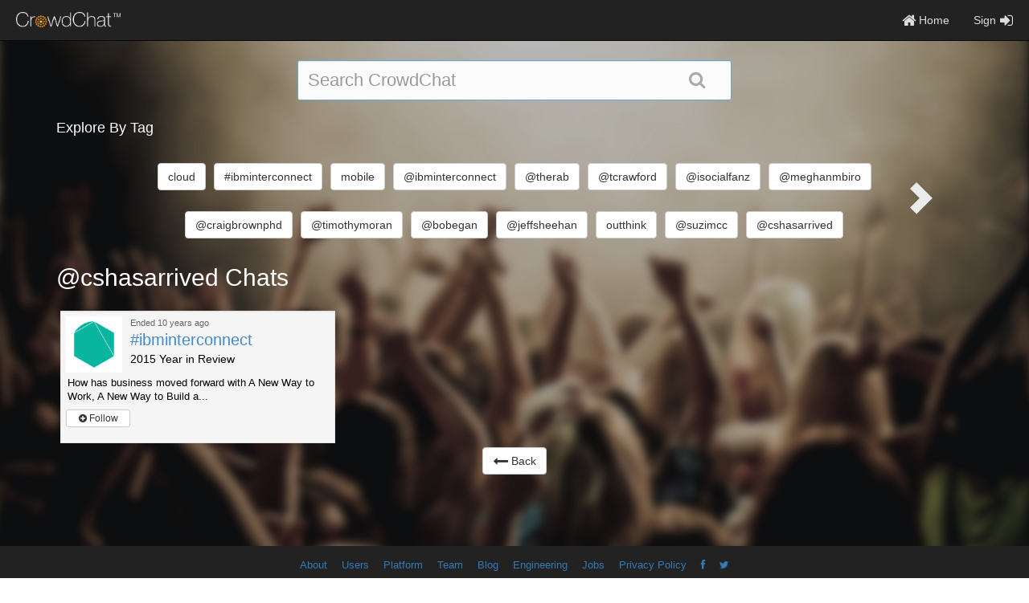

--- FILE ---
content_type: text/html; charset=utf-8
request_url: https://www.crowdchat.net/tag/%40cshasarrived
body_size: 4700
content:
<!DOCTYPE html><html><head><meta name="viewport" content="width=device-width, initial-scale=1.0, maximum-scale=1.0, user-scalable=no"><title>@cshasarrived Chats - CrowdChat</title><meta name="twitter:card" content="summary"><meta name="twitter:title" content="CrowdChat"><meta name="twitter:description" content="CrowdChat is one stop solution to host #hashtag chats across multiple social networks."><meta name="twitter:site" content="@CrowdChatApp"><!-- OpenGraph Meta Tags--><meta name="og:title" content="CrowdChat"><meta name="og:type" content="blog"><meta name="og:description" content="CrowdChat is one stop solution to host #hashtag chats across multiple social networks."><!-- HTML Meta Tags--><meta name="description" content="CrowdChat is one stop solution to host #hashtag chats across multiple social networks."><meta name="keywords" content="CrowdChat, chat, twitter, crowdspot, social, data"><link rel="stylesheet" href="/css/frameworks.min.css?v=1768475400000"><link rel="stylesheet" href="/css/top_bar.css?v=1768475400000"><link rel="stylesheet" href="/css/explore.css?v=1768475400000"><script src="//ajax.googleapis.com/ajax/libs/jquery/1.11.1/jquery.min.js"></script><script async src="//maxcdn.bootstrapcdn.com/bootstrap/3.3.1/js/bootstrap.min.js"> </script><script src="https://cdnjs.cloudflare.com/ajax/libs/clipboard.js/1.7.1/clipboard.min.js"></script><script async src="/js/min/list.min.js?v=1768475400000"></script></head><body><div class="modal fade" id="loginmodal" role="dialog"><div class="modal-dialog"><div class="modal-content"><div class="modal-header"><a class="close" data-dismiss="modal"><i class="fa fa-times"></i></a><h2 class="lead"><center>Welcome to CrowdChat!</center></h2></div><div class="modal-body"><div class="text-center row"><div class="col-xs-12 col-sm-5 col-sm-offset-1"><a class="btn-signup btn btn-info twitter_login" id="twitterLoginLink" target="_self" href="/auth/twitter"><i class="fa fa-twitter fa-lg"></i><b> Continue with Twitter</b></a></div><div class="col-xs-12 col-sm-5"><a class="btn-signup btn btn-primary linkedin_login" target="_self" href="/auth/linkedin"><i class="fa fa-linkedin-square fa-lg"></i><b> Continue with LinkedIn</b></a></div></div><div class="text-center row"><a class="btn-signup btn btn-primary facebook_login hide" target="_self" href="/auth/facebook"><i class="fa fa-facebook-square fa-lg"></i><b> Continue with Facebook</b></a></div></div><div class="modal-body text-center row"><b>We don't post anything without your permission!</b></div></div></div></div><div class="hide"><input id="server" type="hidden" value="https://www.crowdchat.net"><input id="alert_sign_in_fail" type="hidden" value="false"><input id="signedIn" type="hidden" value="false"></div><div class="modal fade in" id="embededModal" role="dialog"><div class="modal-dialog" id="embededModal"><div class="modal-content"><div class="modal-header"><a class="close" data-dismiss="modal"><i class="fa fa-times"></i></a><h2 class="lead"><center>Open CrowdChat</center></h2></div><div class="modal-body text-center"><h3 class="lead">Open the full conversation at CrowdChat.net</h3><a class="btn btn-primary" onclick="window.top.location.href = window.location;"><i class="fa fa-sign-in fa-lg"></i><b>View Now</b></a></div></div></div></div><div class="modal fade in" id="socialModal" role="dialog"><div class="modal-dialog"><div class="modal-content"><div class="modal-body"></div></div></div></div><div class="modal fade in" id="help_modal" role="dialog" style="height:95%;width:98%"><div class="modal-dialog" style="height:100%;"><div class="modal-content" style="height:100%;"><div class="modal-header" style="height:10%;padding:0px 20px;"><a class="close" data-dismiss="modal" onclick="clear_modal('help_modal');"><i class="fa fa-times"></i></a><h3>CrowdChat - Frequently Asked Questions</h3></div><div class="modal-body" style="height:87%"><p>Loading...</p></div></div></div></div><script src="https://cdnjs.cloudflare.com/ajax/libs/socket.io/2.1.1/socket.io.js"></script><script src="/js/templates.js?v=1768475400000"></script><script src="//cdnjs.cloudflare.com/ajax/libs/moment.js/2.8.4/moment.min.js"></script><div class="hide" id="latest"></div><div class="modal fade in" id="follow_modal" role="dialog"><div class="modal-dialog"><div class="modal-content"><div class="modal-header"><a class="close" data-dismiss="modal"><i class="fa fa-times"></i></a><h3>CrowdChat - User Timeline</h3></div><div class="modal-body"><p>Loading...</p></div></div></div></div><!-- Invite Address Book Modal--><!-- Facebook and Twitter invite modal--><div class="modal fade in" id="fullInviteModal"><div class="modal-dialog"><div class="modal-content"><div class="modal-header text-center"><a class="close" data-dismiss="modal"><i class="fa fa-times"></i></a><h5 class="lead">Invite People to #</h5></div><div class="modal-body"><h5 class="lead">1. Select Contacts</h5><ul class="nav nav-tabs" id="tabNav"><li><a href="#twitterTab" data-toggle="tab" onclick="loadContacts('twitter');">Twitter</a></li><li><a href="#facebookTab" data-toggle="tab" onclick="loadContacts('facebook');">Facebook</a></li></ul><div class="tab-content"><div class="tab-pane fade in active" id="twitterTab">Only 20 Twitter users at once. Invites uses @mention.<br><br><div id="twitterContacts" style="max-height:200px;overflow:auto">Loading Contacts...</div></div><div class="tab-pane fade" id="facebookTab">Invites will use direct message.<br><br><div id="facebookContacts" style="max-height:200px;overflow:auto"></div></div></div><div class="selectedContacts pull-right"><span id="numSelectedContacts">0</span>Contacts Selected</div><h6 class="lead">2. Compose Message</h6><div class="form-group"><label class="control-label" for="invite_textarea">Characters Remaining -<span id="inviteChars">100</span></label><textarea class="form-control" id="inviteMessage" type="text" maxlength="100" rows="2"></textarea></div><h6 class="lead">3. Send</h6><div class="send" style="text-align:center"><a class="btn btn-success" onclick="sendAllInvites();">Send Invites</a></div></div></div></div></div><!-- User Modal (Dynamically Loaded)--><div class="modal fade in" id="user_modal" role="dialog"><div class="modal-dialog"><div class="modal-content"><div class="modal-header"><a class="close" data-dismiss="modal" aria-hidden="true"><i class="fa fa-times"></i></a><h3 class="heading">Profile Summary</h3></div><div class="modal-body"><h3>Loading...</h3></div></div></div></div><!-- Message Modal--><div class="modal fade in" id="message_modal" role="dialog"><div class="modal-dialog"><div class="modal-content"><div class="modal-header"><a class="close" data-dismiss="modal" data-target="#message_modal" onclick="closeMessageModal()"><i class="fa fa-times"></i></a><h3>Send a Message</h3></div><div class="modal-body"><form class="form-horizontal"><input id="addr" type="hidden"><div class="form-group"><label class="control-label col-sm-4" for="to">To:</label><div class="col-sm-6"><label class="control-label" id="to" style="font-weight:normal"></label></div></div><div class="form-group"><label class="control-label col-sm-4 col-xs-12" for="message">Message:</label><div class="col-sm-8 col-xs-12"><textarea class="form-control" id="message" length="280" rows="4"></textarea></div></div></form></div><div class="modal-footer"><a class="btn btn-default" data-dismiss="modal" data-target="#message_modal" onclick="closeMessageModal()">Cancel</a><a class="btn btn-success" data-target="#message_modal" onclick="sendMessage()">Send</a></div></div></div></div><!-- Feedback Modal--><div class="modal fade in" id="feedbackmodal" role="dialog"><div class="modal-dialog"><div class="modal-content"><div class="modal-header"><a class="close" data-dismiss="modal"><i class="fa fa-times"></i></a><h3>Let us know how we're doing!</h3></div><div class="modal-body">We strive to react to the needs and concerns of our users as quickly as possible. Please let us know any comments or concerns you may have.<textarea class="feedback_text" id="feedback" placeholder="Create a new comment here." rows="5"></textarea></div><div class="modal-footer"><a class="btn btn-default" data-dismiss="modal">Cancel</a><a class="btn btn-success" id="send_feedback" onclick="send_feedback()">Send Feedback</a></div></div></div></div><!-- Send Twitter invite modal--><div class="modal fade in" id="pre_live_invite_modal"><div class="modal-dialog"><div class="modal-content"><div class="modal-header"><a class="close" data-dismiss="modal"><i class="fa fa-times"></i></a><h4>Invite<span class="twitter_handle"></span> to #</h4></div><div class="modal-body"><div class="form-group"><label class="control-label" for="invite_textarea">Tweet</label><textarea class="form-control" maxlength="280" rows="3"></textarea></div></div><div class="modal-footer"><a class="btn btn-success pull-right" onclick="sent_twitter_invite();">Send Twitter Invite</a></div></div></div></div><!--Upload image modal window--><div class="modal fade" id="uploadImageModal" tabindex="-1" role="dialog" aria-labelledby="uploadImageModalLabel" aria-hidden="true"><div class="modal-dialog"><div class="modal-content"><form id="uploadImageForm" enctype="multipart/form-data" action="/chat/uploadImage" method="post"><div class="modal-header text-center"><a class="close" data-dismiss="modal"><i class="icon-remove"></i></a><h5 class="lead">Upload Image</h5><p id="uploadInfo">Square images work best, Twitter Cards will resize and crop the image to fit in 120px by 120px.</p></div><div class="modal-body"><input id="uploadImageInput" type="file" name="imageFile"></div><div class="modal-footer"><span class="uploading-img" style="display:none"><i class="fa fa-spinner fa-spin fa-lg"></i></span><button class="btn btn-default" type="button" data-dismiss="modal">Close</button><button class="btn btn-success" id="uploadImage" type="submit">Upload Image</button></div></form></div></div></div><!--Upload video modal window--><div class="modal fade" id="uploadVideoModal" tabindex="-1" role="dialog" aria-labelledby="uploadVideoModalLabel" aria-hidden="true"><div class="modal-dialog"><div class="modal-content"><form id="uploadVideoForm" enctype="multipart/form-data" action="/chat/uploadVideo" method="post"><div class="modal-header text-center"><a class="close" data-dismiss="modal"><i class="icon-remove"></i></a><h5 class="lead">Upload Video</h5><p id="uploadInfo">Upload Video of size less than 100MB and in mp4 format.</p></div><div class="modal-body"><input id="uploadVideoInput" type="file" name="VideoFile"></div><div class="uploadStatus" style="display:none"><div class="progress" style="margin:10px"><div class="progress-bar progress-bar-success upProgress" role="progressbar" style="width:0%;">0%  </div></div></div><div class="modal-footer"><span class="uploading-Video" style="display:none"><i class="fa fa-spinner fa-spin fa-lg"></i></span><button class="btn btn-default" id="cancelVideo" type="button" data-dismiss="modal" style="float:left;display:none">Cancel      </button><button class="btn btn-default" type="button" data-dismiss="modal">Close</button><button class="btn btn-success" id="uploadVideo" type="submit">Upload Video</button></div></form></div></div></div><!--Share embded code modal window--><div class="modal fade" id="embedShare" role="dialog"><div class="modal-dialog"><div class="modal-content"><div class="modal-header"><a class="pull-right close" data-dismiss="modal"><i class="fa fa-times"></i></a><h5 class="lead text-center">Embed #</h5></div><div class="modal-body"><textarea class="form-control" id="embedCode"><iframe src= width="500px" height="600px"></iframe></textarea></div></div></div></div><!--Copy to clipboard modal window--><div class="modal" id="clipBoardModal" role="dialog"><div class="modal-dialog"><div class="modal-content"><div class="modal-header"><a class="pull-right close" data-dismiss="modal"><i class="fa fa-times"></i></a><h5 class="lead text-center">Copy to share this link</h5></div><div class="modal-body"><textarea class="form-control" id="chatURL"></textarea></div></div></div></div><div class="modal fade in" id="email_verification_modal" role="dialog"><div class="modal fade" id="loginmodal" role="dialog"><div class="modal-dialog"><div class="modal-content"><div class="modal-header"><a class="close" data-dismiss="modal"><i class="fa fa-times"></i></a><h2 class="lead"><center>Welcome to CrowdChat!</center></h2></div><div class="modal-body"><div class="text-center row"><div class="col-xs-12 col-sm-5 col-sm-offset-1"><a class="btn-signup btn btn-info twitter_login" id="twitterLoginLink" target="_self" href="/auth/twitter"><i class="fa fa-twitter fa-lg"></i><b> Continue with Twitter</b></a></div><div class="col-xs-12 col-sm-5"><a class="btn-signup btn btn-primary linkedin_login" target="_self" href="/auth/linkedin"><i class="fa fa-linkedin-square fa-lg"></i><b> Continue with LinkedIn</b></a></div></div><div class="text-center row"><a class="btn-signup btn btn-primary facebook_login hide" target="_self" href="/auth/facebook"><i class="fa fa-facebook-square fa-lg"></i><b> Continue with Facebook</b></a></div></div><div class="modal-body text-center row"><b>We don't post anything without your permission!</b></div></div></div></div></div><div class="modal fade in" id="change_email" role="dialog"><div class="modal fade" id="loginmodal" role="dialog"><div class="modal-dialog"><div class="modal-content"><div class="modal-header"><a class="close" data-dismiss="modal"><i class="fa fa-times"></i></a><h2 class="lead"><center>Welcome to CrowdChat!</center></h2></div><div class="modal-body"><div class="text-center row"><div class="col-xs-12 col-sm-5 col-sm-offset-1"><a class="btn-signup btn btn-info twitter_login" id="twitterLoginLink" target="_self" href="/auth/twitter"><i class="fa fa-twitter fa-lg"></i><b> Continue with Twitter</b></a></div><div class="col-xs-12 col-sm-5"><a class="btn-signup btn btn-primary linkedin_login" target="_self" href="/auth/linkedin"><i class="fa fa-linkedin-square fa-lg"></i><b> Continue with LinkedIn</b></a></div></div><div class="text-center row"><a class="btn-signup btn btn-primary facebook_login hide" target="_self" href="/auth/facebook"><i class="fa fa-facebook-square fa-lg"></i><b> Continue with Facebook</b></a></div></div><div class="modal-body text-center row"><b>We don't post anything without your permission!</b></div></div></div></div></div><div class="modal fade in" id="create_chat_user_error" role="dialog"><div class="modal fade" id="loginmodal" role="dialog"><div class="modal-dialog"><div class="modal-content"><div class="modal-header"><a class="close" data-dismiss="modal"><i class="fa fa-times"></i></a><h2 class="lead"><center>Welcome to CrowdChat!</center></h2></div><div class="modal-body"><div class="text-center row"><div class="col-xs-12 col-sm-5 col-sm-offset-1"><a class="btn-signup btn btn-info twitter_login" id="twitterLoginLink" target="_self" href="/auth/twitter"><i class="fa fa-twitter fa-lg"></i><b> Continue with Twitter</b></a></div><div class="col-xs-12 col-sm-5"><a class="btn-signup btn btn-primary linkedin_login" target="_self" href="/auth/linkedin"><i class="fa fa-linkedin-square fa-lg"></i><b> Continue with LinkedIn</b></a></div></div><div class="text-center row"><a class="btn-signup btn btn-primary facebook_login hide" target="_self" href="/auth/facebook"><i class="fa fa-facebook-square fa-lg"></i><b> Continue with Facebook</b></a></div></div><div class="modal-body text-center row"><b>We don't post anything without your permission!</b></div></div></div></div></div><div class="alert_container"><div class="alert" id="alertBox" style="display:none"><span id="alertText">There was an error.</span></div></div><div class="navbar navbar-inverse navbar-fixed-top" role="navigation"><div class="navbar-header"><button class="navbar-toggle" type="button" data-toggle="collapse" data-target=".navbar-collapse"><span class="sr-only">Toggle navigation</span><span class="icon-bar"></span><span class="icon-bar"></span><span class="icon-bar"></span></button><div class="site_title"><a class="nostyle" href="/"><img width="130px" src="/img/crowdchat_logo_trans/crowdchat_logo_trans.png"></a><span class="top_hash"></span></div></div><div class="collapse navbar-collapse" id="pageNav"><ul class="nav navbar-nav navbar-right"><li><a target="_self" href="/"><i class="fa fa-home fa-lg"></i> Home</a></li><li><a class="rightSpace" onclick="login()">Sign<i class="fa fa-sign-in fa-lg" style="padding-left:5px"></i></a></li></ul><ul class="nav navbar-nav"></ul></div></div><a id="back-to-top" target="_self" href="javascript:;" onClick="scrollToVisibility('div.container');" style="display:none"><i class="fa fa-arrow-up fa-lg"></i></a><div style="min-height:100%;margin-top:-50px;padding-top:50px"><div class="container"><div class="row srchWrpr"><div class="col-xs-12 col-sm-6 col-sm-offset-3" id="searchDiv"><form class="search-form" action="/search/" method="get"><input class="search-box form-control typeahead" name="q" type="text" placeholder="Search CrowdChat" required="required"><input type="submit" value="Search" style="height:0;width:0;position:absolute;top:-1000px"><a class="btn btn-link" onclick="submitSearchForm()"><i class="search-icon fa fa-search"></i></a></form></div></div><h4 class="heading">Explore By Tag</h4><div class="spot-tags"><div id="tagCloud" style="line-height:50px;text-align:center"><a class="arrow arrow-left" onclick="loadTags('@cshasarrived', -1)"><span class="glyphicon glyphicon-chevron-left"></span></a><div class="tags"><span class="tag" style="margin:5px;display:inline-block;"><a class="btn btn-default" href="/tag/cloud">cloud</a></span><span class="tag" style="margin:5px;display:inline-block;"><a class="btn btn-default" href="/tag/%23ibminterconnect">#ibminterconnect</a></span><span class="tag" style="margin:5px;display:inline-block;"><a class="btn btn-default" href="/tag/mobile">mobile</a></span><span class="tag hidden-xs-inline" style="margin:5px;display:inline-block;"><a class="btn btn-default" href="/tag/%40ibminterconnect">@ibminterconnect</a></span><span class="tag" style="margin:5px;display:inline-block;"><a class="btn btn-default" href="/tag/%40therab">@therab</a></span><span class="tag hidden-xs-inline" style="margin:5px;display:inline-block;"><a class="btn btn-default" href="/tag/%40tcrawford">@tcrawford</a></span><span class="tag" style="margin:5px;display:inline-block;"><a class="btn btn-default" href="/tag/%40isocialfanz">@isocialfanz</a></span><span class="tag" style="margin:5px;display:inline-block;"><a class="btn btn-default" href="/tag/%40meghanmbiro">@meghanmbiro</a></span><span class="tag hidden-xs-inline" style="margin:5px;display:inline-block;"><a class="btn btn-default" href="/tag/%40craigbrownphd">@craigbrownphd</a></span><span class="tag hidden-xs-inline" style="margin:5px;display:inline-block;"><a class="btn btn-default" href="/tag/%40timothymoran">@timothymoran</a></span><span class="tag hidden-xs-inline" style="margin:5px;display:inline-block;"><a class="btn btn-default" href="/tag/%40bobegan">@bobegan</a></span><span class="tag" style="margin:5px;display:inline-block;"><a class="btn btn-default" href="/tag/%40jeffsheehan">@jeffsheehan</a></span><span class="tag" style="margin:5px;display:inline-block;"><a class="btn btn-default" href="/tag/outthink">outthink</a></span><span class="tag hidden-xs-inline" style="margin:5px;display:inline-block;"><a class="btn btn-default" href="/tag/%40suzimcc">@suzimcc</a></span><span class="tag hidden-xs-inline" style="margin:5px;display:inline-block;"><a class="btn btn-default" href="/tag/%40cshasarrived">@cshasarrived</a></span></div><a class="arrow arrow-right" onclick="loadTags('@cshasarrived', 1)"><span class="glyphicon glyphicon-chevron-right"></span></a></div></div><input id="chatType" type="hidden" value="@cshasarrived"><div class="allspots"><div class="header"><h2 class="heading">@cshasarrived Chats</h2></div><div class="spotlist" id="spotlist" style="margin-top:20px"><a class="spot well" href="/chat/c3BvdF9vYmpfMTg1MA=="><div class="spot-detail"><div class="pull-left image-container"><div class="image"><img class="logo" src="https://crowdspotsimages.s3-us-west-2.amazonaws.com/user-content/y-9GL-qcTzGDo06hWHFtzA.png"></div></div><div class="datetime relativeDateFormat" id="spot_obj_1850_datetime" data-period="definite" data-start="1449691200000" data-end="1449697200000"></div><span class="hashtag">#ibminterconnect</span><span class="title">2015 Year in Review</span></div><div class="desc">How has business moved forward with A New Way to Work, A New Way to Build a...</div><div class="pull-left"><button class="unfollowChat btn btn-xs btn-primary hide" style="width:80px;text-align:center" onclick="return followReq(&quot;unfollow_chat&quot;, this)">Following</button><button class="followChat btn btn-xs btn-default" style="width:80px;text-align:center" onclick="return followReq(&quot;follow_chat&quot;, this)"><i class="fa fa-plus-circle"></i> Follow</button></div></a></div><div class="text-center"><a class="btn btn-default" href="/chats/explore"><i class="fa fa-long-arrow-left fa-lg"></i> Back</a></div></div></div></div><div class="footer" style="width:100%;padding-bottom:5px;padding-top:3px;background-color:#222;margin-bottom:0px;"><div class="container footer text-center"><a href="/about/index.html">About</a><a href="/about/index.html#work">Users</a><a href="http://platform.crowdchat.net/">Platform</a><a href="/about/index.html#about">Team</a><a href="http://blog.crowdchat.net/">Blog</a><a href="http://engineering.crowdchat.net">Engineering</a><a href="/about/jobs">Jobs</a><a href="/privacy.html">Privacy Policy</a><a href="https://www.facebook.com/crowdchatapp"><i class="fa fa-facebook"></i></a><a href="https://twitter.com/CrowdChatApp"><i class="fa fa-twitter"></i></a></div></div><div class="modal fade in" id="edit_spot_modal" role="dialog"><div class="modal-dialog"><div class="modal-content"><div class="modal-body"><a class="close" data-dismiss="modal" style="position:fixed;right:20px"><i class="fa fa-times"></i></a><iframe id="spot_edit" name="createIFrame" style="height:100%; width:100%;" frameborder="0"></iframe></div></div></div></div></body></html>